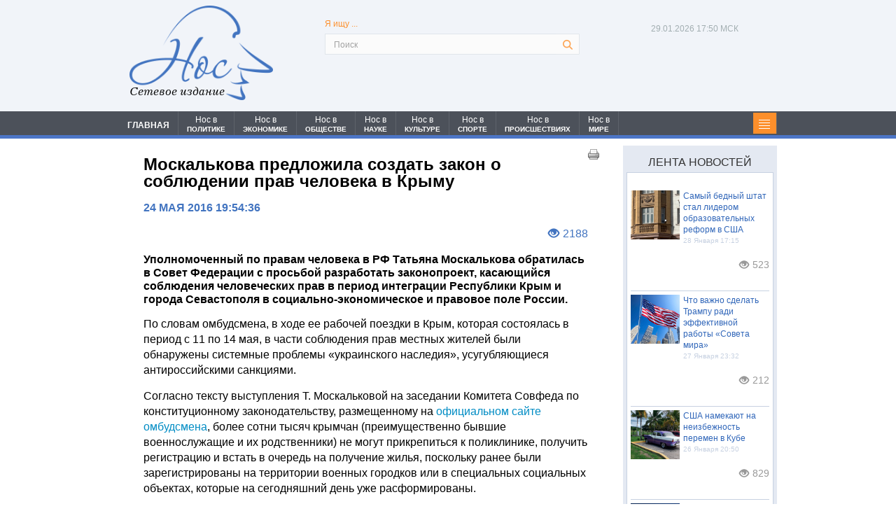

--- FILE ---
content_type: text/html; charset=UTF-8
request_url: https://nospress.ru/moskal-kova-predlozhila-sozdat--zakon-o-soblyudenii-prav-cheloveka-v-krymu-1331
body_size: 16630
content:
<!DOCTYPE html>
<html>
<head>
<link rel="shortcut icon" href="favicon.ico" type="image/x-icon">
<meta charset="UTF-8">

<meta name="keywords" content="Новости">
<meta name="viewport" content="width=device-width, minimum-scale=1, maximum-scale=1, initial-scale=1, user-scalable=no">
<meta name="yandex-verification" content="7c3beaa9d4076ffe" />
<meta name="google-site-verification" content="VnC3hnPoPbxFXopPRXjuTTdvuKwggvS26cIs1zJ8lNs" />
<!--Для FB начало-->
<title>Москалькова предложила создать закон о соблюдении прав человека в Крыму</title><script src="/lib/min/g=js"></script>

<link rel="stylesheet" href="/lib/min/g=css" type="text/css" />


<meta name="description" content="Москалькова предложила создать закон о соблюдении прав человека в Крыму">
<meta name="keywords" content="Москалькова предложила создать закон о соблюдении прав человека в Крыму">

<meta property="og:title" content="Москалькова предложила создать закон о соблюдении прав человека в Крыму"/>
<meta property="og:image" content="https://nos.prostoy.biz/theme/upload/5fff76042b79e642d9af91f826d7b1c9.jpg"/>

<!--Для FB конец-->
<link href="/bootstrap/css/bootstrap.css" rel="stylesheet">
<link rel="stylesheet" href="/theme/reset.css" type="text/css" media="all">
<link rel="stylesheet" href="/theme/main.css" type="text/css" media="all">
<link href="/theme/form_reg.css" rel="stylesheet" type="text/css" />
<link href="/theme/system_comments.css" rel="stylesheet" type="text/css" />
<link href="/theme/system_login.css" rel="stylesheet" type="text/css" />
<!--<script type="text/javascript" src="/theme/jquery-1.4.2.min.js" ></script>-->
<script type="text/javascript" src="/theme/jquery-1.9.min.js"></script>
<script src="/bootstrap/js/bootstrap.js"></script>

<script src="/theme/jquery-ui-1.9.2.custom.js"></script>
<script type="text/javascript" src="/theme/cufon-yui.js"></script>
<script type="text/javascript" src="/theme/cufon-replace.js"></script>

<script type="text/javascript" src="/theme/script.js"></script>
<!--[if lt IE 7]>
     <link rel="stylesheet" href="theme/ie/ie6.css" type="text/css" media="screen">
     <script type="text/javascript" src="theme/ie_png.js"></script>
     <script type="text/javascript">
        ie_png.fix('.png, footer, header nav ul li a, .nav-bg, .list li img');
     </script>
<![endif]-->
<!--[if lt IE 9]>
          <script type="text/javascript" src="theme/html5.js"></script>
  <![endif]-->
<link rel="stylesheet" type="text/css" href="/theme/editorStyles.css"><link rel="stylesheet" type="text/css" href="theme/editorStyles.css">

<!--Стили и скрипты замены иконок соц. сетей - начало-->

<style>
    #uLogin div div {background-repeat: no-repeat!important;margin:0px!important;width:27px!important;height:27px!important;margin-left:10px!important;}
    #uLogin div div:hover {opacity:1!important;}
</style>
<script>
$(document).ready(function(){
    $("#uLogin").css('display', 'none');
});
$(window).load(function() {
    $("#uLogin").css('display', 'block');
    $("#uLogin div:eq(0)").css('width', '111px');
    /*$("#uLogin div:eq(3)").css('background', 'url(/theme/pic_twitter.png)');
    $("#uLogin div:eq(1)").css('background', 'url(/theme/pic_vk.png)');
    $("#uLogin div:eq(2)").css('background', 'url(/theme/pic_facebook.png)');*/

    $("#uLogin .ulogin-button-twitter").css('background', 'url(/theme/pic_twitter.png)');
    $("#uLogin .ulogin-button-vkontakte").css('background', 'url(/theme/pic_vk.png)');
    $("#uLogin .ulogin-button-facebook").css('background', 'url(/theme/pic_facebook.png)');
});
</script>
<!--Стили и скрипты замены иконок соц. сетей - конец-->

<!--Скрипит стрелка вверх - начало-->
<script type="text/javascript">$(document).ready(function(){
$(window).scroll(function () {if ($(this).scrollTop() > 0) {$('#scroller').fadeIn();} else {$('#scroller').fadeOut();}});
    $('#scroller').click(function () {$('body,html').animate({scrollTop: 0}, 400);});
});</script>
<!--Скрипт стрелка вверх - конец-->

<!--Стили печати - начало-->
<style media='print' type='text/css'>
#navbar-iframe {display: none; height: 0px; visibility: hidden;}
.noprint {display: none;}
body {background:#FFF; color:#000;}
a {text-decoration: underline; color:#00F;}
}
</style>
<!--Стили печати - конец-->

<!--Google Analytics - начало-->
<script>
  (function(i,s,o,g,r,a,m){i['GoogleAnalyticsObject']=r;i[r]=i[r]||function(){
  (i[r].q=i[r].q||[]).push(arguments)},i[r].l=1*new Date();a=s.createElement(o),
  m=s.getElementsByTagName(o)[0];a.async=1;a.src=g;m.parentNode.insertBefore(a,m)
  })(window,document,'script','//www.google-analytics.com/analytics.js','ga');

  ga('create', 'UA-65210045-1', 'auto');
  ga('send', 'pageview');

</script>
<!--Google Analytics - конец-->

<script >var __baseAdress="http://nospress.ru"</script></head>
<body id="page1">


<script>
(function( $ ) {
$(function() {
$("#registration").on("cmsFormResult", function(event, data) {
var dlg = $('<div id="cmsFormResult"></div>');
if (data.isValid === true) {
dlg.html("Регистрация прошла успешно");
$(dlg).dialog({
modal: true,
title : "Внимание",
buttons: {
Ok: function() {
$(this).dialog("close");
document.location.href="/";
}
}
});
} else {
dlg.html("Заполните все поля ввода");
$(dlg).dialog({
modal: true,
title : "Внимание",
buttons: {
Ok: function() {$(this).dialog("close")}
}
});
}
});
});
})(cmsSystemJQuery);
</script>
<script type="text/javascript">
$(document).ready(function(){
    $('.submit_question').click(function(){
       $(".question_box").css('display','none');
       $(".result_box").css('display','block');
    });
})
</script>
<script type="text/javascript">
$(document).ready(function(){

    $('#search-form .rowElem input').attr('placeholder', 'Поиск');

    $(".news_line1 ul li:last-child").after("<div style='clear:left;'></div>");
    $(".nav_head ul li:last-child").after("<li class='li91'><p class='categ'></p></li><div class='clear'></div>");

    $('.li91').click(function(){
    $(".category").toggle(700);
       return false
    });

    $('#nav li').each(function () {
       var loc = location.pathname+location.search;
       var url = $(this).find("a").attr("href");
       if (loc.indexOf(url+'&') !== -1 || loc==url)
          $(this).addClass("li_active");
    });

})
</script>
<div class="wrap">

    <span class="noprint">    <!-- header -->
    <header>
        <div class="container">
          <div class="row">
            <div class="col-lg-3 col-md-3 col-sm-3 col-xs-12">
			<div id="logo_header" class="logo_header"><a href="/"><img src="theme/logo.png" /></a><span>Сетевое издание</span></div>
			</div>

            <!--Скрипт времени МСК-->
            <script type="text/javascript">
            function countdown(){
            /*var mydate=new Date();*/
            var mydate=new Date(Date.now()+10800000);
            var year=mydate.getYear();
            if (year < 1000) year+=1900;
            var month=mydate.getUTCMonth();
            var day=mydate.getUTCDate();
            var hour=mydate.getUTCHours();
            var min=mydate.getUTCMinutes();
            var sec=mydate.getUTCSeconds();
            if (day<10)
                day="0"+day;
            if (hour<10)
                hour="0"+hour;
            if (min<10)
                min="0"+min;
            if (sec<10)
                sec="0"+sec;
            var montharray = new Array("01", "02", "03", "04", "05", "06",
            "07", "08", "09", "10", "11", "12");
            $('.now span').text(day+"."+montharray[month]+"."+year);
            /*$('.now .time').text(hour+":"+min+":"+sec);*/
            $('.now .time').text(hour+":"+min+" МСК");
            setTimeout('countdown()',1000);
            }
            countdown();
            </script><!--Скрипт времени МСК-->

            <div class="col-lg-6 col-md-6 col-sm-6 col-xs-12">
			<form form class="search_form" action="/search.html" method="get" id="search-form">
                <fieldset>
                    <p class="search_txt">Я ищу ...</p>
                    <div class="rowElem">
                        <input type="text" name="request" value="">
                        <a href="#" onClick="document.getElementById('search-form').submit()"></a>
                    </div>
                </fieldset>
            </form>
            </div>

<div class="col-lg-3 col-md-3 col-sm-3 col-xs-12 head_right for_max_width">
    <div class="soc_seti_center">
    
        <p class="now"><span></span><span class="time"></span></p>
        <div class="socseti_div">
            
            
            
        </div>
    
    </div>
</div>
          </div>
		</div>
    </header>
	<div class="nav_bg"></div>
    <nav>
    <div class="container">
		<div class="row">
			<div class="col-lg-12 col-md-12 col-sm-12 col-xs-12 padmin">
	            <div id="menu" class="nav_head">
	                <ul id='nav' >
	                    <li id='li1' ><a href='/index.html'>ГЛАВНАЯ</a></li>
	                    <li id='li2' ><a href='/category.html?cat=7'><span class="mspan_1">Нос в</span><span class="mspan_2">ПОЛИТИКЕ</span></a></li>
	                    <li id='li3' ><a href='/category.html?cat=6'><span class="mspan_1">Нос в</span><span class="mspan_2">ЭКОНОМИКЕ</span></a></li>
	                    <li id='li4' ><a href='/category.html?cat=1'><span class="mspan_1">Нос в</span><span class="mspan_2">ОБЩЕСТВЕ</span></a></li>
	                    <li id='li5' ><a href='/category.html?cat=8'><span class="mspan_1">Нос в</span><span class="mspan_2">НАУКЕ</span></a></li>
	                    <li id='li6' ><a href='/category.html?cat=9'><span class="mspan_1">Нос в</span><span class="mspan_2">КУЛЬТУРЕ</span></a></li>
	                    <li id='li7' ><a href='/category.html?cat=10'><span class="mspan_1">Нос в</span><span class="mspan_2">СПОРТЕ</span></a></li>
	                    <li id='li8' ><a href='/category.html?cat=11'><span class="mspan_1">Нос в</span><span class="mspan_2">ПРОИСШЕСТВИЯХ</span></a></li>
	                    <li id='li9' ><a href='/category.html?cat=12'><span class="mspan_1">Нос в</span><span class="mspan_2">МИРЕ</span></a></li>
	                </ul>
	            </div>
	            <div class="category_box">
	                <div class="category">
	                  <ul><li><a title="Новости общества" href="/category.html?cat=1">Нос в обществе</a></li><li><a title="Политические новости" href="/category.html?cat=7">Нос в политике</a></li><li><a title="Экономические новости" href="/category.html?cat=6">Нос в экономике</a></li><li><a title="Новости происшествий" href="/category.html?cat=11">Нос в происшествиях</a></li><li><a title="Новости науки" href="/category.html?cat=8">Нос в науке</a></li><li><a title="Спортивные новости" href="/category.html?cat=10">Нос в спорте</a></li><li><a title="Новости культуры" href="/category.html?cat=9">Нос в культуре</a></li><li><a title="Мировые новости" href="/category.html?cat=12">Нос в мире</a></li></ul>
	                </div>
	            </div>
            </div>
		</div>
	</div>
	</nav></span><!--header-->

    <div class="container">
      <div class="row">

        <!-- content -->
        <section id="content">

<div class="col-lg-9 col-md-9 col-sm-9 col-xs-12 padmin">
<div id="privat_page">
    <span class="noprint"><a class="print_link_1" href='javascript:window.print(); void 0;'> <img src="/theme/print_pic.png" / > </a></span>
    <p><h1>Москалькова предложила создать закон о соблюдении прав человека в Крыму</h1>
<span class="noprint"><p class="privat_date">24 Мая 2016 19:54:36</p></span>
<p class="private_eye"><i class="glyphicon glyphicon-eye-open"></i><span class="view_col">2188</span></p>
<h2>Уполномоченный по правам человека в РФ Татьяна Москалькова обратилась в Совет Федерации с просьбой разработать законопроект, касающийся соблюдения человеческих прав в период интеграции Республики Крым и города Севастополя в социально-экономическое и правовое поле России.</h2>
<p>По словам омбудсмена, в ходе ее рабочей поездки в Крым, которая состоялась в период с 11 по 14 мая, в части соблюдения прав местных жителей были обнаружены системные проблемы &laquo;украинского наследия&raquo;, усугубляющиеся антироссийскими санкциями.</p>

<p>Согласно тексту выступления Т. Москальковой на заседании Комитета Совфеда по конституционному законодательству, размещенному на <a href="http://ombudsmanrf.org/news/novosti_upolnomochennogo/view/upolnomochennyj_vystupila_v_sovete_federacii">официальном сайте омбудсмена</a>, более сотни тысяч крымчан (преимущественно бывшие военнослужащие и их родственники) не могут прикрепиться к поликлинике, получить регистрацию и встать в очередь на получение жилья, поскольку ранее были зарегистрированы на территории военных городков или в специальных социальных объектах, которые на сегодняшний день уже расформированы.</p>

<p>Помимо этого, многие люди, перебравшиеся на полуостров после его присоединения к нашей стране, испытывают трудности с получением гражданства, поскольку на них упрощенная схема получения основных документов не распространяется.</p>

<p>На территории Республики также выявлены проблемы, связанные с оформлением права собственности, социальными выплатами, с выдачей справок о реабилитации крымских татар и переполненностью СИЗО.</p>

    <div class="rtb-ad">
        <!-- Yandex.RTB R-A-494991-1 -->
        <div id="yandex_rtb_R-A-494991-1"></div>
        <script type="text/javascript">
        (function(w, d, n, s, t) {
            w[n] = w[n] || [];
            w[n].push(function() {
                Ya.Context.AdvManager.render({
                    blockId: "R-A-494991-1",
                    renderTo: "yandex_rtb_R-A-494991-1",
                    async: true
                });
            });
            t = d.getElementsByTagName("script")[0];
            s = d.createElement("script");
            s.type = "text/javascript";
            s.src = "//an.yandex.ru/system/context.js";
            s.async = true;
            t.parentNode.insertBefore(s, t);
        })(this, this.document, "yandexContextAsyncCallbacks");
    </script>
    </div>

    <div class="rtb-ad">
        <!-- Yandex.RTB R-A-494991-2 -->
        <div id="yandex_rtb_R-A-494991-2"></div>
        <script type="text/javascript">
            (function(w, d, n, s, t) {
                w[n] = w[n] || [];
                w[n].push(function() {
                    Ya.Context.AdvManager.render({
                        blockId: "R-A-494991-2",
                        renderTo: "yandex_rtb_R-A-494991-2",
                        async: true
                    });
                });
                t = d.getElementsByTagName("script")[0];
                s = d.createElement("script");
                s.type = "text/javascript";
                s.src = "//an.yandex.ru/system/context.js";
                s.async = true;
                t.parentNode.insertBefore(s, t);
            })(this, this.document, "yandexContextAsyncCallbacks");
        </script>
    </div>

    <p class="tags">Теги: <span>Крым | Татьяна Москалькова | </span></p>
<div class="telega_box">
			<a title="Подпишитесь на наш канал" href="https://t.me/nospress" target="_blank">
				<svg width="200" height="50" viewBox="0 0 200 50" fill="none" xmlns="http://www.w3.org/2000/svg">
<rect width="200" height="50" fill="white"/>
<path d="M194 4C194 1.79086 195.791 0 198 0H200V50H198C195.791 50 194 48.2091 194 46V4Z" fill="#61A8DE"/>
<path d="M50 0H0V50H50V0Z" fill="#61A8DE"/>
<path d="M39.3701 11.0372L5.93451 24.0667C4.85153 24.4888 4.91714 26.0429 6.03194 26.372L14.5283 28.881L17.6991 38.9424C18.0304 39.9933 19.3622 40.3119 20.1331 39.5247L24.526 35.0394L33.1451 41.3661C34.1999 42.1403 35.7021 41.5651 35.9699 40.2844L41.6784 12.992C41.958 11.6551 40.6427 10.5413 39.3701 11.0372ZM35.1782 17.0941L19.6475 30.8278C19.4927 30.9648 19.3942 31.1542 19.3712 31.3596L18.7732 36.675C18.7537 36.8484 18.5111 36.8713 18.4593 36.7048L15.9992 28.7776C15.8865 28.4147 16.0335 28.0215 16.3563 27.8212L34.6964 16.4465C35.1182 16.1848 35.55 16.7654 35.1782 17.0941Z" fill="white"/>
<path d="M68.2812 22H65.9297V12.5234H61.375V22H59.0312V10.625H68.2812V22ZM71.4438 17.6953C71.4438 16.8568 71.6052 16.1094 71.9281 15.4531C72.251 14.7969 72.7146 14.2891 73.3188 13.9297C73.9281 13.5703 74.6339 13.3906 75.4359 13.3906C76.5766 13.3906 77.5063 13.7396 78.225 14.4375C78.949 15.1354 79.3526 16.0833 79.4359 17.2812L79.4516 17.8594C79.4516 19.1562 79.0896 20.1979 78.3656 20.9844C77.6417 21.7656 76.6703 22.1562 75.4516 22.1562C74.2328 22.1562 73.2589 21.7656 72.5297 20.9844C71.8057 20.2031 71.4438 19.1406 71.4438 17.7969V17.6953ZM73.7016 17.8594C73.7016 18.6615 73.8526 19.276 74.1547 19.7031C74.4568 20.125 74.8891 20.3359 75.4516 20.3359C75.9984 20.3359 76.4255 20.1276 76.7328 19.7109C77.0401 19.2891 77.1938 18.6172 77.1938 17.6953C77.1938 16.9089 77.0401 16.2995 76.7328 15.8672C76.4255 15.4349 75.9932 15.2188 75.4359 15.2188C74.8839 15.2188 74.4568 15.4349 74.1547 15.8672C73.8526 16.2943 73.7016 16.9583 73.7016 17.8594ZM81.9969 20.1797C82.5073 19.638 82.8536 19.1016 83.0359 18.5703C83.2182 18.0391 83.3198 17.2865 83.3406 16.3125L83.4031 13.5469H89.6219V20.1797H90.8406V24.5391H88.5828V22H83.575V24.5391H81.2703V20.1797H81.9969ZM84.6609 20.1797H87.3719V15.4141H85.6141L85.5984 16.4297C85.5516 17.9818 85.2391 19.2318 84.6609 20.1797ZM100.8 22H98.5344V15.375H95.7062V22H93.4484V13.5469H100.8V22ZM109.22 13.5469H111.478V22H109.22V16.7812L106.392 22H104.127V13.5469H106.392V18.7578L109.22 13.5469ZM117.062 13.5469V20.1797H119.383V13.5469H121.648V20.1797H123.969V13.5469H126.227V22H114.805V13.5469H117.062ZM134.733 13.5469H136.991V22H134.733V16.7812L131.905 22H129.639V13.5469H131.905V18.7578L134.733 13.5469ZM147.333 15.3594H144.622V22H142.356V15.3594H139.692V13.5469H147.333V15.3594ZM153.464 22.1562C152.224 22.1562 151.214 21.776 150.433 21.0156C149.657 20.2552 149.269 19.2422 149.269 17.9766V17.7578C149.269 16.9089 149.433 16.151 149.761 15.4844C150.089 14.8125 150.553 14.2969 151.152 13.9375C151.756 13.5729 152.443 13.3906 153.214 13.3906C154.37 13.3906 155.279 13.7552 155.941 14.4844C156.607 15.2135 156.941 16.2474 156.941 17.5859V18.5078H151.558C151.631 19.0599 151.849 19.5026 152.214 19.8359C152.584 20.1693 153.05 20.3359 153.613 20.3359C154.482 20.3359 155.162 20.0208 155.652 19.3906L156.761 20.6328C156.422 21.112 155.964 21.487 155.386 21.7578C154.808 22.0234 154.167 22.1562 153.464 22.1562ZM153.206 15.2188C152.758 15.2188 152.394 15.3698 152.113 15.6719C151.836 15.974 151.659 16.4062 151.581 16.9688H154.722V16.7891C154.711 16.2891 154.576 15.9036 154.316 15.6328C154.055 15.3568 153.685 15.2188 153.206 15.2188ZM163.345 20.3359C163.762 20.3359 164.101 20.2214 164.361 19.9922C164.621 19.763 164.757 19.4583 164.767 19.0781H166.884C166.879 19.651 166.723 20.1771 166.416 20.6562C166.108 21.1302 165.686 21.5 165.15 21.7656C164.619 22.026 164.03 22.1562 163.384 22.1562C162.176 22.1562 161.223 21.7734 160.525 21.0078C159.827 20.237 159.478 19.1745 159.478 17.8203V17.6719C159.478 16.3698 159.824 15.3307 160.517 14.5547C161.21 13.7786 162.16 13.3906 163.369 13.3906C164.426 13.3906 165.272 13.6927 165.908 14.2969C166.548 14.8958 166.874 15.6953 166.884 16.6953H164.767C164.757 16.2578 164.621 15.9036 164.361 15.6328C164.101 15.3568 163.757 15.2188 163.33 15.2188C162.804 15.2188 162.405 15.4115 162.134 15.7969C161.869 16.1771 161.736 16.7969 161.736 17.6562V17.8906C161.736 18.7604 161.869 19.3854 162.134 19.7656C162.4 20.1458 162.804 20.3359 163.345 20.3359ZM172.188 16.0234H173.805C174.534 16.0234 175.174 16.1458 175.727 16.3906C176.279 16.6354 176.701 16.987 176.992 17.4453C177.289 17.8984 177.438 18.4271 177.438 19.0312C177.438 19.9219 177.107 20.6406 176.445 21.1875C175.789 21.7292 174.893 22 173.758 22H169.922V13.5469H172.188V16.0234ZM172.188 17.8359V20.1953H173.789C174.237 20.1953 174.581 20.0911 174.82 19.8828C175.06 19.6745 175.18 19.3906 175.18 19.0312C175.18 18.6667 175.062 18.3776 174.828 18.1641C174.594 17.9453 174.247 17.8359 173.789 17.8359H172.188ZM66 38H64.5547V34.3906H60.6719V38H59.2188V29.5469H60.6719V33.2109H64.5547V29.5469H66V38ZM73.5469 38C73.4635 37.8333 73.3958 37.5365 73.3438 37.1094C72.6719 37.8073 71.8698 38.1562 70.9375 38.1562C70.1042 38.1562 69.4193 37.9219 68.8828 37.4531C68.3516 36.9792 68.0859 36.3802 68.0859 35.6562C68.0859 34.776 68.4193 34.0938 69.0859 33.6094C69.7578 33.1198 70.7005 32.875 71.9141 32.875H73.3203V32.2109C73.3203 31.7057 73.1693 31.3047 72.8672 31.0078C72.5651 30.7057 72.1198 30.5547 71.5312 30.5547C71.0156 30.5547 70.5833 30.6849 70.2344 30.9453C69.8854 31.2057 69.7109 31.5208 69.7109 31.8906H68.2578C68.2578 31.4688 68.4062 31.0625 68.7031 30.6719C69.0052 30.276 69.4115 29.9635 69.9219 29.7344C70.4375 29.5052 71.0026 29.3906 71.6172 29.3906C72.5911 29.3906 73.3542 29.6354 73.9062 30.125C74.4583 30.6094 74.7448 31.2786 74.7656 32.1328V36.0234C74.7656 36.7995 74.8646 37.4167 75.0625 37.875V38H73.5469ZM71.1484 36.8984C71.6016 36.8984 72.0312 36.7812 72.4375 36.5469C72.8438 36.3125 73.138 36.0078 73.3203 35.6328V33.8984H72.1875C70.4167 33.8984 69.5312 34.4167 69.5312 35.4531C69.5312 35.9062 69.6823 36.2604 69.9844 36.5156C70.2865 36.7708 70.6745 36.8984 71.1484 36.8984ZM87.9062 38H86.4609V34.3906H82.5781V38H81.125V29.5469H82.5781V33.2109H86.4609V29.5469H87.9062V38ZM95.4531 38C95.3698 37.8333 95.3021 37.5365 95.25 37.1094C94.5781 37.8073 93.776 38.1562 92.8438 38.1562C92.0104 38.1562 91.3255 37.9219 90.7891 37.4531C90.2578 36.9792 89.9922 36.3802 89.9922 35.6562C89.9922 34.776 90.3255 34.0938 90.9922 33.6094C91.6641 33.1198 92.6068 32.875 93.8203 32.875H95.2266V32.2109C95.2266 31.7057 95.0755 31.3047 94.7734 31.0078C94.4714 30.7057 94.026 30.5547 93.4375 30.5547C92.9219 30.5547 92.4896 30.6849 92.1406 30.9453C91.7917 31.2057 91.6172 31.5208 91.6172 31.8906H90.1641C90.1641 31.4688 90.3125 31.0625 90.6094 30.6719C90.9115 30.276 91.3177 29.9635 91.8281 29.7344C92.3438 29.5052 92.9089 29.3906 93.5234 29.3906C94.4974 29.3906 95.2604 29.6354 95.8125 30.125C96.3646 30.6094 96.651 31.2786 96.6719 32.1328V36.0234C96.6719 36.7995 96.7708 37.4167 96.9688 37.875V38H95.4531ZM93.0547 36.8984C93.5078 36.8984 93.9375 36.7812 94.3438 36.5469C94.75 36.3125 95.0443 36.0078 95.2266 35.6328V33.8984H94.0938C92.3229 33.8984 91.4375 34.4167 91.4375 35.4531C91.4375 35.9062 91.5885 36.2604 91.8906 36.5156C92.1927 36.7708 92.5807 36.8984 93.0547 36.8984ZM100.516 29.5469V36.8203H103.609V29.5469H105.055V36.8203H108.141V29.5469H109.594V38H99.0625V29.5469H100.516ZM118.477 34.3984H117.422V38H115.969V29.5469H117.422V33.125H118.367L121.211 29.5469H122.961L119.617 33.6094L123.242 38H121.406L118.477 34.3984ZM129.703 38C129.62 37.8333 129.552 37.5365 129.5 37.1094C128.828 37.8073 128.026 38.1562 127.094 38.1562C126.26 38.1562 125.576 37.9219 125.039 37.4531C124.508 36.9792 124.242 36.3802 124.242 35.6562C124.242 34.776 124.576 34.0938 125.242 33.6094C125.914 33.1198 126.857 32.875 128.07 32.875H129.477V32.2109C129.477 31.7057 129.326 31.3047 129.023 31.0078C128.721 30.7057 128.276 30.5547 127.688 30.5547C127.172 30.5547 126.74 30.6849 126.391 30.9453C126.042 31.2057 125.867 31.5208 125.867 31.8906H124.414C124.414 31.4688 124.562 31.0625 124.859 30.6719C125.161 30.276 125.568 29.9635 126.078 29.7344C126.594 29.5052 127.159 29.3906 127.773 29.3906C128.747 29.3906 129.51 29.6354 130.062 30.125C130.615 30.6094 130.901 31.2786 130.922 32.1328V36.0234C130.922 36.7995 131.021 37.4167 131.219 37.875V38H129.703ZM127.305 36.8984C127.758 36.8984 128.188 36.7812 128.594 36.5469C129 36.3125 129.294 36.0078 129.477 35.6328V33.8984H128.344C126.573 33.8984 125.688 34.4167 125.688 35.4531C125.688 35.9062 125.839 36.2604 126.141 36.5156C126.443 36.7708 126.831 36.8984 127.305 36.8984ZM140.094 38H138.648V34.3906H134.766V38H133.312V29.5469H134.766V33.2109H138.648V29.5469H140.094V38ZM147.641 38C147.557 37.8333 147.49 37.5365 147.438 37.1094C146.766 37.8073 145.964 38.1562 145.031 38.1562C144.198 38.1562 143.513 37.9219 142.977 37.4531C142.445 36.9792 142.18 36.3802 142.18 35.6562C142.18 34.776 142.513 34.0938 143.18 33.6094C143.852 33.1198 144.794 32.875 146.008 32.875H147.414V32.2109C147.414 31.7057 147.263 31.3047 146.961 31.0078C146.659 30.7057 146.214 30.5547 145.625 30.5547C145.109 30.5547 144.677 30.6849 144.328 30.9453C143.979 31.2057 143.805 31.5208 143.805 31.8906H142.352C142.352 31.4688 142.5 31.0625 142.797 30.6719C143.099 30.276 143.505 29.9635 144.016 29.7344C144.531 29.5052 145.096 29.3906 145.711 29.3906C146.685 29.3906 147.448 29.6354 148 30.125C148.552 30.6094 148.839 31.2786 148.859 32.1328V36.0234C148.859 36.7995 148.958 37.4167 149.156 37.875V38H147.641ZM145.242 36.8984C145.695 36.8984 146.125 36.7812 146.531 36.5469C146.938 36.3125 147.232 36.0078 147.414 35.6328V33.8984H146.281C144.51 33.8984 143.625 34.4167 143.625 35.4531C143.625 35.9062 143.776 36.2604 144.078 36.5156C144.38 36.7708 144.768 36.8984 145.242 36.8984ZM158.055 29.5469V38H156.602V30.7422H153.727L153.555 33.9062C153.461 35.3594 153.216 36.3984 152.82 37.0234C152.43 37.6484 151.807 37.974 150.953 38H150.375V36.7266L150.789 36.6953C151.258 36.6432 151.594 36.3724 151.797 35.8828C152 35.3932 152.13 34.487 152.188 33.1641L152.344 29.5469H158.055Z" fill="#777575"/>
</svg>
			</a>
		</div></p>
    <span class="noprint"><a class="print_link_2" href='javascript:window.print(); void 0;'> <img src="/theme/print_pic.png" / > </a></span>

    <span class="noprint">

                <div class="uptolike_block">
<style>.pluso-more, .pluso-print {display: none !important;}</style>



<script type="text/javascript">(function(w,doc) {
if (!w.__utlWdgt ) {
    w.__utlWdgt = true;
    var d = doc, s = d.createElement('script'), g = 'getElementsByTagName';
    s.type = 'text/javascript'; s.charset='UTF-8'; s.async = true;
    s.src = ('https:' == w.location.protocol ? 'https' : 'http')  + '://w.uptolike.com/widgets/v1/uptolike.js';
    var h=d[g]('body')[0];
    h.appendChild(s);
}})(window,document);
</script>
<div data-mobile-view="false" data-share-size="30" data-like-text-enable="false" data-background-alpha="0.0" data-pid="2010584" data-mode="share" data-background-color="#ffffff" data-share-shape="round-rectangle" data-share-counter-size="12" data-icon-color="#ffffff" data-mobile-sn-ids="vk.tw.ok.wh.tm.vb." data-text-color="#000000" data-buttons-color="#FFFFFF" data-counter-background-color="#ffffff" data-share-counter-type="disable" data-orientation="horizontal" data-following-enable="false" data-sn-ids="vk.tw.ok.mr.lj.li." data-preview-mobile="false" data-selection-enable="false" data-exclude-show-more="true" data-share-style="1" data-counter-background-alpha="1.0" data-top-button="false" class="uptolike-buttons" ></div>

            
        </div><!-- виджет поделиться-->
        <script async src="https://yastatic.net/pcode-native/loaders/loader.js"></script>
<script>
    (yaads = window.yaads || []).push({
        id: "494991-3",
        render: "#id-494991-3"
    });
</script>
<div id="id-494991-3"></div><!-- рекомендательный виджет Яндекс-->
        
          <!--  <li>
                <a href=""><img src="theme/news_ekon_img1.jpg" alt="В «Роснефти» прокомментировали заявку" style="height:160px;">
                <span>В «Роснефти» прокомментировали заявку на средства ФНБ</span></a>
            </li>
            <li>
                <a href=""><img src="theme/news_ekon_img2.jpg" alt="В ВР снова заявили о готовности обсуждать новые проекты" style="height:160px;">
                <span>В ВР снова заявили о готовности обсуждать новые проекты с «Роснефтью»</span></a>
            </li>
            <li>
                <a href=""><img src="theme/news_ekon_img3.jpg" alt="Деловая активность в сфере услуг" style="height:160px;">
                <span>Деловая активность в сфере услуг выросла до максимума за полтора года</span></a>
            </li>-->

<!-- похожие новости-->
        <!--<div class="comments_div">
        <div id="hypercomments_widget"></div>
        <script type="text/javascript">
        _hcwp = window._hcwp || [];
        _hcwp.push({widget:"Stream", widget_id: 61805});
        (function() {
        if("HC_LOAD_INIT" in window)return;
        HC_LOAD_INIT = true;
        var lang = (navigator.language || navigator.systemLanguage || navigator.userLanguage || "en").substr(0, 2).toLowerCase();
        var hcc = document.createElement("script"); hcc.type = "text/javascript"; hcc.async = true;
        hcc.src = ("https:" == document.location.protocol ? "https" : "http")+"://w.hypercomments.com/widget/hc/61805/"+lang+"/widget.js";
        var s = document.getElementsByTagName("script")[0];
        s.parentNode.insertBefore(hcc, s.nextSibling);
        })();
        </script>
        <style>#hc_footer {display:none!important;}</style>
</div>-->
<!--2
<div class="comments_div">
	<div id="mc-container"></div>
	<script type="text/javascript">
	cackle_widget = window.cackle_widget || [];
	cackle_widget.push({widget: 'Comment', id: 60252});
	(function() {
	    var mc = document.createElement('script');
	    mc.type = 'text/javascript';
	    mc.async = true;
	    mc.src = ('https:' == document.location.protocol ? 'https' : 'http') + '://cackle.me/widget.js';
	    var s = document.getElementsByTagName('script')[0]; s.parentNode.insertBefore(mc, s.nextSibling);
	})();
	</script>
	<a id="mc-link" href="http://cackle.me">Комментарии для сайта <b style="color:#4FA3DA">Cackl</b><b style="color:#F65077">e</b></a>
	<style>
	    #mc-link {display:none!important;}
	    .cc.mc-loggedin .mc-head .mc-user-menu {display:none!important;opacity:0!important;}
	</style>
</div>-->       
<!--disqus-->
<!--<div id="disqus_thread"></div>
<script>

/**
*  RECOMMENDED CONFIGURATION VARIABLES: EDIT AND UNCOMMENT THE SECTION BELOW TO INSERT DYNAMIC VALUES FROM YOUR PLATFORM OR CMS.
*  LEARN WHY DEFINING THESE VARIABLES IS IMPORTANT: https://disqus.com/admin/universalcode/#configuration-variables*/
/*
var disqus_config = function () {
this.page.url = PAGE_URL;  // Replace PAGE_URL with your page's canonical URL variable
this.page.identifier = PAGE_IDENTIFIER; // Replace PAGE_IDENTIFIER with your page's unique identifier variable
};
*/
(function() { // DON'T EDIT BELOW THIS LINE
var d = document, s = d.createElement('script');
s.src = 'https://http-nospress-ru.disqus.com/embed.js';
s.setAttribute('data-timestamp', +new Date());
(d.head || d.body).appendChild(s);
})();
</script>
<noscript>Please enable JavaScript to view the <a href="https://disqus.com/?ref_noscript">comments powered by Disqus.</a></noscript>-->
                                                        <!--Виджет комментирования-->

    </span><!--no_print-->

</div>
</div>
<div class="col-lg-3 col-md-3 col-sm-3 col-xs-12 padmin_right"><span class="noprint">      <aside>
<div class="r_sidebar">
<p class="title_news_hour">Лента новостей</p>
<div class="news_hour">
<ul>
<li>
        	<a href="/samyj-bednyj-shtat-stal-liderom-obrazovatel-nyh-reform-v-ssha-6914">
                <span class="img_news_hour">
                    <img src="/theme/upload/8dbfc89b87988894c6bfcd209ee0ac0a.jpg" alt="Самый бедный штат стал лидером образовательных реформ в США" style="height:70px;">
                </span>
        	    <span class="txt_news_hour">Самый бедный штат стал лидером образовательных реформ в США</span>
            </a>
        	<span class="date_news_hour"> 28 Января 17:15</span>
            <p class="news_hour_eye"><i class="glyphicon glyphicon-eye-open"></i><span class="view_col">523</span></p>
        </li>
	
			<li>
        	<a href="/chto-vazhno-sdelat-trampu-radi-effektivnoj-raboty-soveta-mira-6912">
                <span class="img_news_hour">
                    <img src="/theme/upload/c5d4d844a36ddd78709899b6e039af9c.jpg" alt="Что важно сделать Трампу ради эффективной работы «Совета мира»" style="height:70px;">
                </span>
        	    <span class="txt_news_hour">Что важно сделать Трампу ради эффективной работы «Совета мира»</span>
            </a>
        	<span class="date_news_hour"> 27 Января 23:32</span>
            <p class="news_hour_eye"><i class="glyphicon glyphicon-eye-open"></i><span class="view_col">212</span></p>
        </li>
	
			<li>
        	<a href="/ssha-namekayut-na-neizbezhnost-peremen-v-kube-6911">
                <span class="img_news_hour">
                    <img src="/theme/upload/b40eb993bc921def3684c69210f759a7.jpg" alt="США намекают на неизбежность перемен в Кубе" style="height:70px;">
                </span>
        	    <span class="txt_news_hour">США намекают на неизбежность перемен в Кубе</span>
            </a>
        	<span class="date_news_hour"> 26 Января 20:50</span>
            <p class="news_hour_eye"><i class="glyphicon glyphicon-eye-open"></i><span class="view_col">829</span></p>
        </li>
	
			<li>
        	<a href="/neft-otreagirovala-na-zayavlenie-ssha-o-preventivnyh-merah-v-otnoshenii-irana-6910">
                <span class="img_news_hour">
                    <img src="/theme/upload/fa3b4f3322e30d64e2bf0d1da98bb807.jpg" alt="Нефть отреагировала на заявление США о превентивных мерах в отношении Ирана" style="height:70px;">
                </span>
        	    <span class="txt_news_hour">Нефть отреагировала на заявление США о превентивных мерах в отношении Ирана</span>
            </a>
        	<span class="date_news_hour"> 25 Января 19:20</span>
            <p class="news_hour_eye"><i class="glyphicon glyphicon-eye-open"></i><span class="view_col">572</span></p>
        </li>
	
			<li>
        	<a href="/protivostoyanie-maska-i-al-tmana-usilivaet-diskussiyu-o-bezopasnosti-ii-6909">
                <span class="img_news_hour">
                    <img src="/theme/upload/80885064bd2a87a88c6b62a24687212a.jpg" alt="Противостояние Маска и Альтмана усиливает дискуссию о безопасности ИИ" style="height:70px;">
                </span>
        	    <span class="txt_news_hour">Противостояние Маска и Альтмана усиливает дискуссию о безопасности ИИ</span>
            </a>
        	<span class="date_news_hour"> 24 Января 18:58</span>
            <p class="news_hour_eye"><i class="glyphicon glyphicon-eye-open"></i><span class="view_col">604</span></p>
        </li>
	
			<li>
        	<a href="/grenlandiya-prekratila-postavki-ryby-i-moreproduktov-v-rossiyu-chego-ozhidat-6908">
                <span class="img_news_hour">
                    <img src="/theme/upload/e8ad7909641ba3bde71be5a53997c94d.jpg" alt="Гренландия прекратила поставки рыбы и морепродуктов в Россию: чего ожидать" style="height:70px;">
                </span>
        	    <span class="txt_news_hour">Гренландия прекратила поставки рыбы и морепродуктов в Россию: чего ожидать</span>
            </a>
        	<span class="date_news_hour"> 23 Января 18:31</span>
            <p class="news_hour_eye"><i class="glyphicon glyphicon-eye-open"></i><span class="view_col">1067</span></p>
        </li>
	
			<li>
        	<a href="/rossiya-i-yaponiya-uvelichili-tovarooborot-6907">
                <span class="img_news_hour">
                    <img src="/theme/upload/7e804d1412c711954f52dad58c471497.jpg" alt="Россия и Япония увеличили товарооборот" style="height:70px;">
                </span>
        	    <span class="txt_news_hour">Россия и Япония увеличили товарооборот</span>
            </a>
        	<span class="date_news_hour"> 22 Января 20:04</span>
            <p class="news_hour_eye"><i class="glyphicon glyphicon-eye-open"></i><span class="view_col">402</span></p>
        </li>
	
			<li>
        	<a href="/vystoit-li-cheburashka-protiv-supermena-6906">
                <span class="img_news_hour">
                    <img src="/theme/upload/61d876c45df853a46418a76d1579e91c.jpg" alt="Выстоит ли «Чебурашка» против «Супермена»?" style="height:70px;">
                </span>
        	    <span class="txt_news_hour">Выстоит ли «Чебурашка» против «Супермена»?</span>
            </a>
        	<span class="date_news_hour"> 21 Января 19:45</span>
            <p class="news_hour_eye"><i class="glyphicon glyphicon-eye-open"></i><span class="view_col">609</span></p>
        </li>
	
			<li>
        	<a href="/kitaj-ishet-vozmozhnosti-rasshireniya-vliyaniya-v-afrike-6905">
                <span class="img_news_hour">
                    <img src="/theme/upload/54be51e083d34a6875430551539f7267.jpg" alt="Китай ищет возможности расширения влияния в Африке" style="height:70px;">
                </span>
        	    <span class="txt_news_hour">Китай ищет возможности расширения влияния в Африке</span>
            </a>
        	<span class="date_news_hour"> 20 Января 21:05</span>
            <p class="news_hour_eye"><i class="glyphicon glyphicon-eye-open"></i><span class="view_col">1040</span></p>
        </li>
	
			<li>
        	<a href="/ekonomicheskie-trendy-ssha-delayut-ruchnoj-trud-privlekatel-nee-intellektual-nogo-6904">
                <span class="img_news_hour">
                    <img src="/theme/upload/8d43e72225424a0280c7318b3008391d.jpg" alt="Экономические тренды США делают ручной труд привлекательнее интеллектуального" style="height:70px;">
                </span>
        	    <span class="txt_news_hour">Экономические тренды США делают ручной труд привлекательнее интеллектуального</span>
            </a>
        	<span class="date_news_hour"> 19 Января 16:12</span>
            <p class="news_hour_eye"><i class="glyphicon glyphicon-eye-open"></i><span class="view_col">1341</span></p>
        </li>
</ul>
</div>


</div>
<div class="mediametrics-div"><script src='//mediametrics.ru/partner/inject/inject.js' type='text/javascript' id='MediaMetricsInject' data-width='210' data-height='400' data-img='true' data-imgsize='70' data-type='img' data-bgcolor='FFFFFF' data-bordercolor='000000' data-linkscolor='3066b9' data-transparent='' data-rows='5' data-inline='' data-font='small' data-fontfamily='arial' data-border='' data-borderwidth='0' data-alignment='vertical' data-country='ru' data-site='mmet/nospress_ru'> </script></div>

      </aside></span><!-- aside (правый сайдбар)--></div>


            <div class="col-lg-12 col-md-12 col-sm-12 col-xs-12 padmin"><span class="noprint">
   <div class="widget_block">
     <div class="title_line">Социальные сети</div>


    <!--<div class="col-lg-4 col-md-4 col-sm-4 col-xs-12 padmin bs_soc_2">
       <div>
        <a class="widget_twitter" style="display:block; background:url(theme/banner_fb.png) no-repeat;width:190px; height:246px;float:left;" href="https://www.facebook.com/nospress.ru/" target="_blank"></a>
       </div>
     </div>-->

     <div class="col-lg-6 col-md-6 col-sm-6 col-xs-12 padmin bs_soc_1">
       <div>
         <div class="widget_vk">
        <script type="text/javascript" src="//vk.com/js/api/openapi.js?117"></script>
    
             <!-- VK Widget -->
             <div id="vk_groups"></div>
             <script type="text/javascript">
             VK.Widgets.Group("vk_groups", {mode: 0, width: "186", height: "246", color1: 'FFFFFF', color2: '2B587A', color3: '5B7FA6'}, 101366631);
             </script>
         </div>
       </div>  
     </div>
     
     <div class="col-lg-6 col-md-6 col-sm-6 col-xs-12 padmin bs_soc_3">
       <div>
        <div class="widget_twitter" style="background:url(theme/widget_twitter_bg.png) no-repeat;width:196px; height:246px;float:left;"><a class="twitter_read" href="https://twitter.com/nospress" target="_blank">Читать</a></div>
       </div>
     </div>

  </div>
  
</span></div><!--Соц. сети и опрос-->

        </section>

      </div>
    </div><!--containers-->

</div>
<!-- footer - начало-->
<div class="noprint">
<footer>   <div class="container">
   <div class="row">
   
      <div class="inside">
         <div class="wrapper">
         
         <div class="col-lg-9 col-md-9 col-sm-9 col-xs-12 padmin">
             <div class="footer_block">
                 <a href="/"><img class="logo_img" src="/theme/logo_footer.png" /></a>
                 <p class="copyright_p">&copy; НОС.ru <script>document.write(new Date().getFullYear())</script></p>
                 <!--<p class="email">E-mail: <a href="mailto:nospress.ru@yandex.ru">nospress.ru@yandex.ru</a></p>-->
                 <p>Сетевое издание "Нос".</p>
                 <p>Свидетельство о регистрации СМИ Эл № ФС77-62769 выдано Федеральной службой по надзору в сфере связи, информационных технологий и массовых коммуникаций (Роскомнадзор) 18 августа 2015 года</p>
                 <p class="email">E-mail редакции: <a href="mailto:nospress.ru@yandex.ru">nospress.ru@yandex.ru</a></p>
                 <!--<p>Реклама и сотрудничество:</p>-->
                 <p>Тел. редакции: +7(906) 744-39-84</p>
                 <p>Главный редактор (учредитель) Батасова Мария Витальевна</p>
                 <!--<p>Свидетельство о регистрации СМИ Эл № ФС77-62769 выдано Федеральной службой по надзору в сфере связи, информационных технологий и массовых коммуникаций (Роскомнадзор) 18 августа 2015 года</p>-->
                 <p>18+</p>
                 <p class="footer_warning">Использование материалов допускается только с обязательной прямой гиперссылкой на страницу, с которой материал заимствован</p>
<div class="metrika">
<!-- Yandex.Metrika informer --><a href="https://metrika.yandex.ru/stat/?id=32299044&from=informer"target="_blank" rel="nofollow"><img src="https://informer.yandex.ru/informer/32299044/3_1_FFFFFFFF_EFEFEFFF_0_pageviews"style="width:88px; height:31px; border:0;" alt="Яндекс.Метрика" title="Яндекс.Метрика: данные за сегодня (просмотры, визиты и уникальные посетители)" onclick="try{Ya.Metrika.informer({i:this,id:32299044,lang:'ru'});return false}catch(e){}" /></a><!-- /Yandex.Metrika informer --> <!-- Yandex.Metrika counter --><script type="text/javascript"> (function (d, w, c) { (w[c] = w[c] || []).push(function() { try { w.yaCounter32299044 = new Ya.Metrika({ id:32299044, clickmap:true, trackLinks:true, accurateTrackBounce:true, webvisor:true }); } catch(e) { } }); var n = d.getElementsByTagName("script")[0], s = d.createElement("script"), f = function () { n.parentNode.insertBefore(s, n); }; s.type = "text/javascript"; s.async = true; s.src = "https://mc.yandex.ru/metrika/watch.js"; if (w.opera == "[object Opera]") { d.addEventListener("DOMContentLoaded", f, false); } else { f(); } })(document, window, "yandex_metrika_callbacks");</script><noscript><div><img src="https://mc.yandex.ru/watch/32299044" style="position:absolute; left:-9999px;" alt="" /></div></noscript><!-- /Yandex.Metrika counter -->
</div>

<div style="display:none;">
<!--LiveInternet counter--><script type="text/javascript"><!--
document.write("<a href='//www.liveinternet.ru/click' "+
"target=_blank><img src='//counter.yadro.ru/hit?t11.6;r"+
escape(document.referrer)+((typeof(screen)=="undefined")?"":
";s"+screen.width+"*"+screen.height+"*"+(screen.colorDepth?
screen.colorDepth:screen.pixelDepth))+";u"+escape(document.URL)+
";"+Math.random()+
"' alt='' title='LiveInternet: показано число просмотров за 24"+
" часа, посетителей за 24 часа и за сегодня' "+
"border='0' width='88' height='31'><\/a>")
//--></script><!--/LiveInternet-->
</div>



             <!--<a class="pros_log" href="https://www.prostoy.ru/" target="_blank"><img src="/theme/1t_create_w.png" title="Разработка порталов, сайтов, CRM-система «Простой бизнес»" alt="Разработка порталов, сайтов, CRM-система «Простой бизнес»"></a>-->
			 </div>
         </div>
         <div class="col-lg-3 col-md-3 col-sm-3 col-xs-12 padmin">
         
         
            <div class="footer_menu">
            <div class="nav_main navbar navbar-default">
                <div class="navbar-header">
                    <button type="button" class="navbar-toggle navbar-toggle-footer" href="#last_li" data-toggle="collapse" data-target="#responsive-menu">
                        <span class="sr-only">Открыть навигацию</span>
                        <span class="icon-bar"></span>
                        <span class="icon-bar"></span>
                        <span class="icon-bar"></span>
                    </button>
                </div>
                <div class="collapse navbar-collapse" id="responsive-menu">
                    <ul class="nav navbar-nav">
                        <li><a href="/index.html">Главная</a></li>
                        <li><a href="/category.html?cat=7">Нос в политике</a></li>
                        <li><a href="/category.html?cat=6">Нос в экономике</a></li>
                        <li><a href="/category.html?cat=1">Нос в обществе</a></li>
                        <li><a href="/category.html?cat=8">Нос в науке</a></li>
                        <li><a href="/category.html?cat=9">Нос в культуре</a></li>
                        <li><a href="/category.html?cat=10">Нос в спорте</a></li>
                        <li><a href="/category.html?cat=11">Нос в происшествиях</a></li>
                        <li id="last_li"><a href="/category.html?cat=12">Нос в мире</a></li>
                    </ul>
                </div>
            </div>
            </div>
                
                
             <!--<div class="footer_menu">
                 <ul id="list_foot_menu">
                    <li><a href="/index.html">Главная</a></li>
                    <li><a href="/category.html?cat=7">Нос в политике</a></li>
                    <li><a href="/category.html?cat=6">Нос в экономике</a></li>
                    <li><a href="/category.html?cat=1">Нос в обществе</a></li>
                    <li><a href="/category.html?cat=8">Нос в науке</a></li>
                    <li><a href="/category.html?cat=9">Нос в культуре</a></li>
                    <li><a href="/category.html?cat=10">Нос в спорте</a></li>
                    <li><a href="/category.html?cat=11">Нос в происшествиях</a></li>
                    <li><a href="/category.html?cat=12">Нос в мире</a></li>
                 </ul>
            </div>-->
        </div>
            
         </div>
      </div>
      
      </div>
   </div>
<script>

setTimeout(function () {
    $('.navbar-toggle-footer').click( function(){ // ловим клик по ссылке с классом navbar-toggle-footer
	var scroll_el = $(this).attr('href'); // возьмем содержимое атрибута href, должен быть селектором, т.е. например начинаться с # или .
	
	setTimeout(function () {
        if ($(scroll_el).length != 0) { // проверим существование элемента чтобы избежать ошибки
	    $('html, body').animate({ scrollTop: $(scroll_el).offset().top }, 500); // анимируем скроолинг к элементу scroll_el
        }
    }, 1000); // время в мс
    
	    return false; // выключаем стандартное действие
    });
});

</script></footer>
</span><!--noprint-->
<!-- footer - конец-->

<script type="text/javascript"> Cufon.now(); </script>

<span class="noprint">
    <div id="scroller" class="b-top" style="display: none;"><span class="b-top-but"></span></div>
</span>

</body>
</html>

--- FILE ---
content_type: application/javascript;charset=utf-8
request_url: https://w.uptolike.com/widgets/v1/version.js?cb=cb__utl_cb_share_1769698198044656
body_size: 396
content:
cb__utl_cb_share_1769698198044656('1ea92d09c43527572b24fe052f11127b');

--- FILE ---
content_type: application/javascript; charset=utf-8
request_url: https://mediametrics.ru/partner/inject/hour.ru.js
body_size: 5417
content:
var MediaMetricsRating=[
[632819, "Нашли расчлененные и обгоревшие останки: мужчина расправился над своей невестой – подробности 29/01/2026 – Новости", "kazanfirst.ru", "kazanfirst.ru/news/nashli-raschlenennye-i-obgorevshie-ostanki-muzhchina-raspravilsya-nad-svoej-nevestoj"],
[3988062, "Невидимая ловушка в каждом магазине: Роскачество предупреждает об опасности, скрытой в популярном способе оплаты", "omsnews.ru", "omsnews.ru/14239-nevidimaia-lovyshka-v-kajdom-magazine-roskachestvo-predyprejdaet-ob-opasnosti-skrytoi-v-popyliarnom-sposobe-oplaty/"],
[28251804, "Снова будет Курск? Сырский подготовил лучших для удара по границе России: Под Белгородом три свежие бригады", "donnov.ru", "donnov.ru/14515-snova-bydet-kyrsk-syrskii-podgotovil-lychshih-dlia-ydara-po-granice-rossii-pod-belgorodom-tri-svejie-brigady/"],
[11742522, "«Уже разворовывают семьями»: Дети «миллиардера» из Госдумы пошли по стопам отца. Власть останется без наследников?", "dailsmi.ru", "dailsmi.ru/18719-yje-razvorovyvaut-semiami-deti-milliardera-iz-gosdymy-poshli-po-stopam-otca-vlast-ostanetsia-bez-naslednikov/"],
[51746114, "Трамп в ярости: Китай уводит у США давних союзников", "kursknov.ru", "kursknov.ru/13674-tramp-v-iarosti-kitai-yvodit-y-ssha-davnih-souznikov/"],
[44402830, "«Лукойл» продаст зарубежные активы американской компании Carlyle, сохранив проекты в Казахстане", "new-days.ru", "new-days.ru/13508-lykoil-prodast-zarybejnye-aktivy-amerikanskoi-kompanii-carlyle-sohraniv-proekty-v-kazahstane/"],
[86860539, "Что сделал Трамп в приступе ярости после Давоса? Какой хитрый ход России поставил президента в тупик? Подробности", "ms-news.ru", "ms-news.ru/14232-chto-sdelal-tramp-v-pristype-iarosti-posle-davosa-kakoi-hitryi-hod-rossii-postavil-prezidenta-v-typik-podrobnosti/"],
[3042133, "Пенсия пришла: вот что нужно сделать в первые часы, чтобы не остаться без денег", "thisnews.ru", "thisnews.ru/15682-pensiia-prishla-vot-chto-nyjno-sdelat-v-pervye-chasy-chtoby-ne-ostatsia-bez-deneg/"],
[3992155, "Китай в 2025 году сократил закупки в России почти всех видов сырья", "ms-news.ru", "ms-news.ru/14234-kitai-v-2025-gody-sokratil-zakypki-v-rossii-pochti-vseh-vidov-syria/"],
[66551945, "80 000 солдат идут брать Славянск: В ближайшие 72 часа будет массированный ракетно-беспилотный удар по Украине", "cvn21.ru", "cvn21.ru/13763-80-000-soldat-idyt-brat-slaviansk-v-blijaishie-72-chasa-bydet-massirovannyi-raketno-bespilotnyi-ydar-po-ykraine/"],
[85764299, "Пророчество Жириновского сбывается? Что он предсказывал об окончании спецоперации", "chelyabinsk-news.ru", "chelyabinsk-news.ru/13450-prorochestvo-jirinovskogo-sbyvaetsia-chto-on-predskazyval-ob-okonchanii-specoperacii/"],
[63849043, "Выяснилось, чем обновленный фрегат «Маршал Шапошников» насторожил НАТО", "kursknov.ru", "kursknov.ru/13669-vyiasnilos-chem-obnovlennyi-fregat-marshal-shaposhnikov-nastorojil-nato/"],
[7176381, "Пора «будить» Петра — окно замуровали: страны ЕС решили перекрыть России выход в Балтийское море", "ufa-news.ru", "ufa-news.ru/13394-pora-bydit-petra-okno-zamyrovali-strany-es-reshili-perekryt-rossii-vyhod-v-baltiiskoe-more/"],
[73885836, "Полиция разбегается. К чему готовят Россию авторы этой политики", "thisnews.ru", "thisnews.ru/15684-policiia-razbegaetsia-k-chemy-gotoviat-rossiu-avtory-etoi-politiki/"],
[67032411, "Для Бишкека Россия строит парки, а в Мурманске падают опоры от ветхости и люди мерзнут в темноте", "omsnews.ru", "omsnews.ru/14245-dlia-bishkeka-rossiia-stroit-parki-a-v-myrmanske-padaut-opory-ot-vethosti-i-ludi-merznyt-v-temnote/"],
[18341925, "Пенсионер высмеял ЛГБТ* и получил штраф на 100 тысяч рублей. Делягин требует ответ: что творится в судах?", "runews24.ru", "runews24.ru/articles/29/01/2026/pensioner-vyismeyal-lgbt-i-poluchil-shtraf-na-100-tyisyach-rublej-delyagin-trebuet-otvet-chto-tvoritsya-v-sudax"],
[36444291, "У Путина есть два козыря на море: флот США ждет сюрприз у берегов России", "kursknov.ru", "kursknov.ru/13676-y-pytina-est-dva-kozyria-na-more-flot-ssha-jdet-surpriz-y-beregov-rossii/"],
[8855921, "Нечто необычное произошло накануне в Средиземном море", "cvn21.ru", "cvn21.ru/13766-nechto-neobychnoe-proizoshlo-nakanyne-v-sredizemnom-more/"],
[75424071, "Социальные пенсии ждет рост: какая прибавка ждет получателей с 1 апреля", "ufa-news.ru", "ufa-news.ru/13388-socialnye-pensii-jdet-rost-kakaia-pribavka-jdet-polychatelei-s-1-aprelia/"],
[185765, "Спас 167 человек – и теперь остался должен 119 миллионов рублей. Что стало с пилотом после аварийной посадки", "kursknov.ru", "kursknov.ru/13671-spas-167-chelovek-i-teper-ostalsia-doljen-119-millionov-ryblei-chto-stalo-s-pilotom-posle-avariinoi-posadki/"],
[6687274, "МУС не поможет: юрист объяснил, почему избитых в Египте россиян не защитит Международный суд", "donnov.ru", "donnov.ru/14513-mys-ne-pomojet-urist-obiasnil-pochemy-izbityh-v-egipte-rossiian-ne-zashitit-mejdynarodnyi-syd/"],
[47424305, "Галкин* слёзы по методичке за Украину — а сам в Куршевеле. Пожар под боком, народ в ярости: куда сбежит дальше?", "www.kapital-rus.ru", "www.kapital-rus.ru/news/422909-galkin_slezy_po_metodichke_za_ukrainu__a_sam_v_kurshevele_pojar_pod_/"],
[87305685, "Спустя год после гибели русских фигуристов в авиакатастрофе в Вашингтоне выяснились страшные детали", "kp.ru", "kp.ru/sports/figurnoe-katanie/spustya-god-posle-gibeli-russkih-figuristov-v-aviakatastrofe-v-vashingtone-vyyasnilis-strashnye-detali/"],
[85058140, "«Битва со стихией» в столице: снегопад сменится лютыми морозами в начале февраля", "donnov.ru", "donnov.ru/14511-bitva-so-stihiei-v-stolice-snegopad-smenitsia-lutymi-morozami-v-nachale-fevralia/"],
[85482601, "Последствия Венесуэлы: еще одна страна задумалась о ядерном оружии", "chelyabinsk-news.ru", "chelyabinsk-news.ru/13464-posledstviia-venesyely-eshe-odna-strana-zadymalas-o-iadernom-oryjii/"],
[49521443, "Веселая вдова. Мужское / Женское. Выпуск от 29.01.2026", "www.1tv.ru", "www.1tv.ru/shows/muzhskoezhenskoe/vypuski/veselaya-vdova-muzhskoe-zhenskoe-vypusk-ot-29-01-2026"],
[36603685, "«Если применим силу, всем будет лучше»: средство против блокады РФ на Балтике", "new-days.ru", "new-days.ru/13512-esli-primenim-sily-vsem-bydet-lychshe-sredstvo-protiv-blokady-rf-na-baltike/"],
[63618578, "«Вам врут»: После доклада Герасимова из окопов пришла правда. Китай идёт на помощь Ирану. 48 часов до третьего «Орешника»", "new-days.ru", "new-days.ru/13493-vam-vryt-posle-doklada-gerasimova-iz-okopov-prishla-pravda-kitai-idet-na-pomosh-irany-48-chasov-do-tretego-oreshnika/"],
[53155361, "«Спасибо за спасение 167 жизней. Теперь заплатите миллиард»: история пилота-героя, ставшего ответчиком в суде", "cvn21.ru", "cvn21.ru/13749-spasibo-za-spasenie-167-jiznei-teper-zaplatite-milliard-istoriia-pilota-geroia-stavshego-otvetchikom-v-syde/"],
[50853558, "Запад перешел от санкций к войне с Россией", "ufa-news.ru", "ufa-news.ru/13396-zapad-pereshel-ot-sankcii-k-voine-s-rossiei/"],
[3294909, "Заварушка на Балтике сотрет некоторые псевдо государства с карты мира", "dailsmi.ru", "dailsmi.ru/18717-zavaryshka-na-baltike-sotret-nekotorye-psevdo-gosydarstva-s-karty-mira/"],
[77185765, "Ипотека за 50 тысяч в месяц: мечта или реальность 2026 года?", "thisnews.ru", "thisnews.ru/15657-ipoteka-za-50-tysiach-v-mesiac-mechta-ili-realnost-2026-goda/"],
[26375195, "Кремль бросает вызов: Зеленского приглашают в Москву на судьбоносные переговоры с Путиным", "chelyabinsk-news.ru", "chelyabinsk-news.ru/13448-kreml-brosaet-vyzov-zelenskogo-priglashaut-v-moskvy-na-sydbonosnye-peregovory-s-pytinym/"],
[80336037, "Рассрочка или ловушка: почему даже «беспроцентные» покупки могут привести к долгам", "donnov.ru", "donnov.ru/14485-rassrochka-ili-lovyshka-pochemy-daje-besprocentnye-pokypki-mogyt-privesti-k-dolgam/"],
[37871924, "Рак почки и новая опухоль: что известно о состоянии актрисы Анны Ардовой", "kp.ru", "kp.ru/daily/27755/5202567/"],
];

--- FILE ---
content_type: application/javascript;charset=utf-8
request_url: https://w.uptolike.com/widgets/v1/widgets-batch.js?params=JTVCJTdCJTIycGlkJTIyJTNBJTIyMjAxMDU4NCUyMiUyQyUyMnVybCUyMiUzQSUyMmh0dHBzJTNBJTJGJTJGbm9zcHJlc3MucnUlMkZtb3NrYWwta292YS1wcmVkbG96aGlsYS1zb3pkYXQtLXpha29uLW8tc29ibHl1ZGVuaWktcHJhdi1jaGVsb3Zla2Etdi1rcnltdS0xMzMxJTIyJTdEJTVE&mode=0&callback=callback__utl_cb_share_1769698199249278
body_size: 432
content:
callback__utl_cb_share_1769698199249278([{
    "pid": "2010584",
    "subId": 0,
    "initialCounts": {"fb":0,"tw":0,"tb":0,"ok":0,"vk":0,"ps":0,"gp":0,"mr":0,"lj":0,"li":0,"sp":0,"su":0,"ms":0,"fs":0,"bl":0,"dg":0,"sb":0,"bd":0,"rb":0,"ip":0,"ev":0,"bm":0,"em":0,"pr":0,"vd":0,"dl":0,"pn":0,"my":0,"ln":0,"in":0,"yt":0,"rss":0,"oi":0,"fk":0,"fm":0,"li":0,"sc":0,"st":0,"vm":0,"wm":0,"4s":0,"gg":0,"dd":0,"ya":0,"gt":0,"wh":0,"4t":0,"ul":0,"vb":0,"tm":0},
    "forceUpdate": ["fb","ok","vk","ps","gp","mr","my"],
    "extMet": false,
    "url": "https%3A%2F%2Fnospress.ru%2Fmoskal-kova-predlozhila-sozdat--zakon-o-soblyudenii-prav-cheloveka-v-krymu-1331",
    "urlWithToken": "https%3A%2F%2Fnospress.ru%2Fmoskal-kova-predlozhila-sozdat--zakon-o-soblyudenii-prav-cheloveka-v-krymu-1331%3F_utl_t%3DXX",
    "intScr" : false,
    "intId" : 0,
    "exclExt": false
}
])